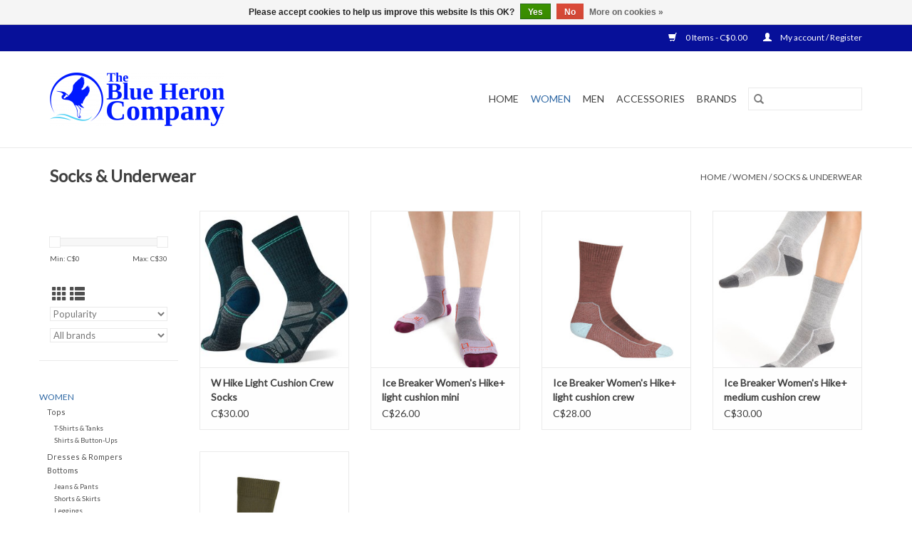

--- FILE ---
content_type: text/html;charset=utf-8
request_url: https://www.blueheronshops.com/women/socks-underwear/
body_size: 6497
content:
<!DOCTYPE html>
<html lang="en">
  <head>
    <meta charset="utf-8"/>
<!-- [START] 'blocks/head.rain' -->
<!--

  (c) 2008-2026 Lightspeed Netherlands B.V.
  http://www.lightspeedhq.com
  Generated: 29-01-2026 @ 18:02:55

-->
<link rel="canonical" href="https://www.blueheronshops.com/women/socks-underwear/"/>
<link rel="alternate" href="https://www.blueheronshops.com/index.rss" type="application/rss+xml" title="New products"/>
<link href="https://cdn.shoplightspeed.com/assets/cookielaw.css?2025-02-20" rel="stylesheet" type="text/css"/>
<meta name="robots" content="noodp,noydir"/>
<meta property="og:url" content="https://www.blueheronshops.com/women/socks-underwear/?source=facebook"/>
<meta property="og:site_name" content="The Blue Heron Company"/>
<meta property="og:title" content="Socks &amp; Underwear"/>
<!--[if lt IE 9]>
<script src="https://cdn.shoplightspeed.com/assets/html5shiv.js?2025-02-20"></script>
<![endif]-->
<!-- [END] 'blocks/head.rain' -->
    <title>Socks &amp; Underwear - The Blue Heron Company</title>
    <meta name="description" content="" />
    <meta name="keywords" content="Socks, &amp;, Underwear" />
    <meta http-equiv="X-UA-Compatible" content="IE=edge,chrome=1">
    <meta name="viewport" content="width=device-width, initial-scale=1.0">
    <meta name="apple-mobile-web-app-capable" content="yes">
    <meta name="apple-mobile-web-app-status-bar-style" content="black">

    <link rel="shortcut icon" href="https://cdn.shoplightspeed.com/shops/632845/themes/3581/v/2494/assets/favicon.ico?20200423144417" type="image/x-icon" />
    <link href='//fonts.googleapis.com/css?family=Lato:400,300,600' rel='stylesheet' type='text/css'>
    <link href='//fonts.googleapis.com/css?family=Lato:400,300,600' rel='stylesheet' type='text/css'>
    <link rel="shortcut icon" href="https://cdn.shoplightspeed.com/shops/632845/themes/3581/v/2494/assets/favicon.ico?20200423144417" type="image/x-icon" />
    <link rel="stylesheet" href="https://cdn.shoplightspeed.com/shops/632845/themes/3581/assets/bootstrap-min.css?2020112517015420200921071828" />
    <link rel="stylesheet" href="https://cdn.shoplightspeed.com/shops/632845/themes/3581/assets/style.css?2020112517015420200921071828" />
    <link rel="stylesheet" href="https://cdn.shoplightspeed.com/shops/632845/themes/3581/assets/settings.css?2020112517015420200921071828" />
    <link rel="stylesheet" href="https://cdn.shoplightspeed.com/assets/gui-2-0.css?2025-02-20" />
    <link rel="stylesheet" href="https://cdn.shoplightspeed.com/assets/gui-responsive-2-0.css?2025-02-20" />
    <link rel="stylesheet" href="https://cdn.shoplightspeed.com/shops/632845/themes/3581/assets/custom.css?2020112517015420200921071828" />
        <link rel="stylesheet" href="https://cdn.shoplightspeed.com/shops/632845/themes/3581/assets/tutorial.css?2020112517015420200921071828" />
    
    <script src="https://cdn.shoplightspeed.com/assets/jquery-1-9-1.js?2025-02-20"></script>
    <script src="https://cdn.shoplightspeed.com/assets/jquery-ui-1-10-1.js?2025-02-20"></script>

    <script type="text/javascript" src="https://cdn.shoplightspeed.com/shops/632845/themes/3581/assets/global.js?2020112517015420200921071828"></script>
		<script type="text/javascript" src="https://cdn.shoplightspeed.com/shops/632845/themes/3581/assets/bootstrap-min.js?2020112517015420200921071828"></script>
    <script type="text/javascript" src="https://cdn.shoplightspeed.com/shops/632845/themes/3581/assets/jcarousel.js?2020112517015420200921071828"></script>
    <script type="text/javascript" src="https://cdn.shoplightspeed.com/assets/gui.js?2025-02-20"></script>
    <script type="text/javascript" src="https://cdn.shoplightspeed.com/assets/gui-responsive-2-0.js?2025-02-20"></script>

    <script type="text/javascript" src="https://cdn.shoplightspeed.com/shops/632845/themes/3581/assets/share42.js?2020112517015420200921071828"></script>

    <!--[if lt IE 9]>
    <link rel="stylesheet" href="https://cdn.shoplightspeed.com/shops/632845/themes/3581/assets/style-ie.css?2020112517015420200921071828" />
    <![endif]-->
    <link rel="stylesheet" media="print" href="https://cdn.shoplightspeed.com/shops/632845/themes/3581/assets/print-min.css?2020112517015420200921071828" />
  </head>
  <body class="tutorial--on">
    <header>
  <div class="topnav">
    <div class="container">
      
      <div class="right">
        <span role="region" aria-label="Cart">
          <a href="https://www.blueheronshops.com/cart/" title="Cart" class="cart">
            <span class="glyphicon glyphicon-shopping-cart"></span>
            0 Items - C$0.00
          </a>
        </span>
        <span>
          <a href="https://www.blueheronshops.com/account/" title="My account" class="my-account">
            <span class="glyphicon glyphicon-user"></span>
                        	My account / Register
                      </a>
        </span>
      </div>
    </div>
  </div>

  <div class="navigation container">
    <div class="align">
      <div class="burger">
        <button type="button" aria-label="Open menu">
          <img src="https://cdn.shoplightspeed.com/shops/632845/themes/3581/assets/hamburger.png?20200428202938" width="32" height="32" alt="Menu">
        </button>
      </div>

              <div class="vertical logo">
          <a href="https://www.blueheronshops.com/" title="The Blue Heron Company">
            <img src="https://cdn.shoplightspeed.com/shops/632845/themes/3581/v/8947/assets/logo.png?20200429181758" alt="The Blue Heron Company" />
          </a>
        </div>
      
      <nav class="nonbounce desktop vertical">
        <form action="https://www.blueheronshops.com/search/" method="get" id="formSearch" role="search">
          <input type="text" name="q" autocomplete="off" value="" aria-label="Search" />
          <button type="submit" class="search-btn" title="Search">
            <span class="glyphicon glyphicon-search"></span>
          </button>
        </form>
        <ul region="navigation" aria-label=Navigation menu>
          <li class="item home ">
            <a class="itemLink" href="https://www.blueheronshops.com/">Home</a>
          </li>
          
                    	<li class="item sub active">
              <a class="itemLink" href="https://www.blueheronshops.com/women/" title="WOMEN">
                WOMEN
              </a>
                            	<span class="glyphicon glyphicon-play"></span>
                <ul class="subnav">
                                      <li class="subitem">
                      <a class="subitemLink" href="https://www.blueheronshops.com/women/tops/" title="Tops">Tops</a>
                                              <ul class="subnav">
                                                      <li class="subitem">
                              <a class="subitemLink" href="https://www.blueheronshops.com/women/tops/t-shirts-tanks/" title="T-Shirts &amp; Tanks">T-Shirts &amp; Tanks</a>
                            </li>
                                                      <li class="subitem">
                              <a class="subitemLink" href="https://www.blueheronshops.com/women/tops/shirts-button-ups/" title="Shirts &amp; Button-Ups">Shirts &amp; Button-Ups</a>
                            </li>
                                                  </ul>
                                          </li>
                	                    <li class="subitem">
                      <a class="subitemLink" href="https://www.blueheronshops.com/women/dresses-rompers/" title="Dresses &amp; Rompers">Dresses &amp; Rompers</a>
                                          </li>
                	                    <li class="subitem">
                      <a class="subitemLink" href="https://www.blueheronshops.com/women/bottoms/" title="Bottoms">Bottoms</a>
                                              <ul class="subnav">
                                                      <li class="subitem">
                              <a class="subitemLink" href="https://www.blueheronshops.com/women/bottoms/jeans-pants/" title="Jeans &amp; Pants">Jeans &amp; Pants</a>
                            </li>
                                                      <li class="subitem">
                              <a class="subitemLink" href="https://www.blueheronshops.com/women/bottoms/shorts-skirts/" title="Shorts &amp; Skirts">Shorts &amp; Skirts</a>
                            </li>
                                                      <li class="subitem">
                              <a class="subitemLink" href="https://www.blueheronshops.com/women/bottoms/leggings/" title="Leggings">Leggings</a>
                            </li>
                                                  </ul>
                                          </li>
                	                    <li class="subitem">
                      <a class="subitemLink" href="https://www.blueheronshops.com/women/jackets-outerwear/" title="Jackets &amp; Outerwear">Jackets &amp; Outerwear</a>
                                          </li>
                	                    <li class="subitem">
                      <a class="subitemLink" href="https://www.blueheronshops.com/women/footwear/" title="Footwear">Footwear</a>
                                          </li>
                	                    <li class="subitem">
                      <a class="subitemLink" href="https://www.blueheronshops.com/women/sweaters-hoodies/" title="Sweaters &amp; Hoodies">Sweaters &amp; Hoodies</a>
                                          </li>
                	                    <li class="subitem">
                      <a class="subitemLink" href="https://www.blueheronshops.com/women/active/" title="Active">Active</a>
                                          </li>
                	                    <li class="subitem">
                      <a class="subitemLink" href="https://www.blueheronshops.com/women/socks-underwear/" title="Socks &amp; Underwear">Socks &amp; Underwear</a>
                                          </li>
                	              	</ul>
                          </li>
                    	<li class="item sub">
              <a class="itemLink" href="https://www.blueheronshops.com/men/" title="MEN">
                MEN
              </a>
                            	<span class="glyphicon glyphicon-play"></span>
                <ul class="subnav">
                                      <li class="subitem">
                      <a class="subitemLink" href="https://www.blueheronshops.com/men/tops/" title="Tops">Tops</a>
                                              <ul class="subnav">
                                                      <li class="subitem">
                              <a class="subitemLink" href="https://www.blueheronshops.com/men/tops/tees-tanks/" title="Tees &amp; Tanks">Tees &amp; Tanks</a>
                            </li>
                                                      <li class="subitem">
                              <a class="subitemLink" href="https://www.blueheronshops.com/men/tops/shirts-button-ups/" title="Shirts &amp; Button-Ups">Shirts &amp; Button-Ups</a>
                            </li>
                                                  </ul>
                                          </li>
                	                    <li class="subitem">
                      <a class="subitemLink" href="https://www.blueheronshops.com/men/bottoms/" title="Bottoms">Bottoms</a>
                                              <ul class="subnav">
                                                      <li class="subitem">
                              <a class="subitemLink" href="https://www.blueheronshops.com/men/bottoms/jeans-pants/" title="Jeans &amp; Pants">Jeans &amp; Pants</a>
                            </li>
                                                      <li class="subitem">
                              <a class="subitemLink" href="https://www.blueheronshops.com/men/bottoms/shorts/" title="Shorts">Shorts</a>
                            </li>
                                                  </ul>
                                          </li>
                	                    <li class="subitem">
                      <a class="subitemLink" href="https://www.blueheronshops.com/men/jackets-outerwear/" title="Jackets &amp; Outerwear">Jackets &amp; Outerwear</a>
                                          </li>
                	                    <li class="subitem">
                      <a class="subitemLink" href="https://www.blueheronshops.com/men/sweaters-hoodies/" title="Sweaters &amp; Hoodies">Sweaters &amp; Hoodies</a>
                                          </li>
                	                    <li class="subitem">
                      <a class="subitemLink" href="https://www.blueheronshops.com/men/footwear/" title="Footwear">Footwear</a>
                                          </li>
                	                    <li class="subitem">
                      <a class="subitemLink" href="https://www.blueheronshops.com/men/socks-underwear/" title="Socks &amp; Underwear">Socks &amp; Underwear</a>
                                          </li>
                	              	</ul>
                          </li>
                    	<li class="item sub">
              <a class="itemLink" href="https://www.blueheronshops.com/accessories/" title="ACCESSORIES">
                ACCESSORIES
              </a>
                            	<span class="glyphicon glyphicon-play"></span>
                <ul class="subnav">
                                      <li class="subitem">
                      <a class="subitemLink" href="https://www.blueheronshops.com/accessories/hats-gloves/" title="Hats &amp; Gloves">Hats &amp; Gloves</a>
                                          </li>
                	                    <li class="subitem">
                      <a class="subitemLink" href="https://www.blueheronshops.com/accessories/sunscreen/" title="Sunscreen">Sunscreen</a>
                                          </li>
                	                    <li class="subitem">
                      <a class="subitemLink" href="https://www.blueheronshops.com/accessories/drinkware/" title="Drinkware">Drinkware</a>
                                          </li>
                	                    <li class="subitem">
                      <a class="subitemLink" href="https://www.blueheronshops.com/accessories/handbags-backpacks/" title="Handbags &amp; Backpacks">Handbags &amp; Backpacks</a>
                                          </li>
                	                    <li class="subitem">
                      <a class="subitemLink" href="https://www.blueheronshops.com/accessories/belts/" title="Belts">Belts</a>
                                          </li>
                	                    <li class="subitem">
                      <a class="subitemLink" href="https://www.blueheronshops.com/accessories/books-charts/" title="Books / Charts">Books / Charts</a>
                                          </li>
                	                    <li class="subitem">
                      <a class="subitemLink" href="https://www.blueheronshops.com/accessories/sunglasses/" title="Sunglasses">Sunglasses</a>
                                          </li>
                	              	</ul>
                          </li>
          
          
          
                    	          		<li class="footerbrands item">
                <a class="itemLink" href="https://www.blueheronshops.com/brands/" title="Brands">
                  Brands
                </a>
          		</li>
          	          
                  </ul>

        <span class="glyphicon glyphicon-remove"></span>
      </nav>
    </div>
  </div>
</header>

    <div class="wrapper">
      <div class="container content" role="main">
                <div class="page-title row">
  <div class="col-sm-6 col-md-6">
    <h1>Socks &amp; Underwear</h1>
  </div>
  <div class="col-sm-6 col-md-6 breadcrumbs text-right" role="nav" aria-label="Breadcrumbs">
  <a href="https://www.blueheronshops.com/" title="Home">Home</a>

      / <a href="https://www.blueheronshops.com/women/" >WOMEN</a>
      / <a href="https://www.blueheronshops.com/women/socks-underwear/" aria-current="true">Socks &amp; Underwear</a>
  </div>

  </div>
<div class="products row">
  <div class="col-md-2 sidebar" role="complementary">
    <div class="row sort">
      <form action="https://www.blueheronshops.com/women/socks-underwear/" method="get" id="filter_form" class="col-xs-12 col-sm-12">
        <input type="hidden" name="mode" value="grid" id="filter_form_mode" />
        <input type="hidden" name="limit" value="12" id="filter_form_limit" />
        <input type="hidden" name="sort" value="popular" id="filter_form_sort" />
        <input type="hidden" name="max" value="30" id="filter_form_max" />
        <input type="hidden" name="min" value="0" id="filter_form_min" />

        <div class="price-filter" aria-hidden="true">
          <div class="sidebar-filter-slider">
            <div id="collection-filter-price"></div>
          </div>
          <div class="price-filter-range clear">
            <div class="min">Min: C$<span>0</span></div>
            <div class="max">Max: C$<span>30</span></div>
          </div>
        </div>

        <div class="modes hidden-xs hidden-sm">
          <a href="?mode=grid" aria-label="Grid view"><i class="glyphicon glyphicon-th" role="presentation"></i></a>
          <a href="?mode=list" aria-label="List view"><i class="glyphicon glyphicon-th-list" role="presentation"></i></a>
        </div>

        <select name="sort" onchange="$('#formSortModeLimit').submit();" aria-label="Sort by">
                    	<option value="default">Default</option>
                    	<option value="popular" selected="selected">Popularity</option>
                    	<option value="newest">Newest products</option>
                    	<option value="lowest">Lowest price</option>
                    	<option value="highest">Highest price</option>
                    	<option value="asc">Name ascending</option>
                    	<option value="desc">Name descending</option>
                  </select>

                  <select name="brand" aria-label="Filter by Brand">
                        	<option value="0" selected="selected">All brands</option>
                        	<option value="1399574">Ice Breaker</option>
                      </select>
        
              </form>
  	</div>

      		<div class="row">
   			<ul>
    			    				<li class="item active">
     					<a class="itemLink  active" href="https://www.blueheronshops.com/women/" title="WOMEN">
                WOMEN
              </a>
      				      					<ul class="subnav">
        					        						<li class="subitem">
        							<a class="subitemLink " href="https://www.blueheronshops.com/women/tops/" title="Tops">
                        Tops
                      </a>
         							            						<ul class="subnav">
             							               							<li class="subitem">
                 							<a class="subitemLink" href="https://www.blueheronshops.com/women/tops/t-shirts-tanks/" title="T-Shirts &amp; Tanks">
                                T-Shirts &amp; Tanks
                              </a>
               							</li>
            							               							<li class="subitem">
                 							<a class="subitemLink" href="https://www.blueheronshops.com/women/tops/shirts-button-ups/" title="Shirts &amp; Button-Ups">
                                Shirts &amp; Button-Ups
                              </a>
               							</li>
            							            						</ul>
            					        						</li>
        					        						<li class="subitem">
        							<a class="subitemLink " href="https://www.blueheronshops.com/women/dresses-rompers/" title="Dresses &amp; Rompers">
                        Dresses &amp; Rompers
                      </a>
         							        						</li>
        					        						<li class="subitem">
        							<a class="subitemLink " href="https://www.blueheronshops.com/women/bottoms/" title="Bottoms">
                        Bottoms
                      </a>
         							            						<ul class="subnav">
             							               							<li class="subitem">
                 							<a class="subitemLink" href="https://www.blueheronshops.com/women/bottoms/jeans-pants/" title="Jeans &amp; Pants">
                                Jeans &amp; Pants
                              </a>
               							</li>
            							               							<li class="subitem">
                 							<a class="subitemLink" href="https://www.blueheronshops.com/women/bottoms/shorts-skirts/" title="Shorts &amp; Skirts">
                                Shorts &amp; Skirts
                              </a>
               							</li>
            							               							<li class="subitem">
                 							<a class="subitemLink" href="https://www.blueheronshops.com/women/bottoms/leggings/" title="Leggings">
                                Leggings
                              </a>
               							</li>
            							            						</ul>
            					        						</li>
        					        						<li class="subitem">
        							<a class="subitemLink " href="https://www.blueheronshops.com/women/jackets-outerwear/" title="Jackets &amp; Outerwear">
                        Jackets &amp; Outerwear
                      </a>
         							        						</li>
        					        						<li class="subitem">
        							<a class="subitemLink " href="https://www.blueheronshops.com/women/footwear/" title="Footwear">
                        Footwear
                      </a>
         							        						</li>
        					        						<li class="subitem">
        							<a class="subitemLink " href="https://www.blueheronshops.com/women/sweaters-hoodies/" title="Sweaters &amp; Hoodies">
                        Sweaters &amp; Hoodies
                      </a>
         							        						</li>
        					        						<li class="subitem">
        							<a class="subitemLink " href="https://www.blueheronshops.com/women/active/" title="Active">
                        Active
                      </a>
         							        						</li>
        					        						<li class="subitem">
        							<a class="subitemLink active " href="https://www.blueheronshops.com/women/socks-underwear/" title="Socks &amp; Underwear">
                        Socks &amp; Underwear
                      </a>
         							        						</li>
        					      					</ul>
      				    				</li>
              				<li class="item">
     					<a class="itemLink " href="https://www.blueheronshops.com/men/" title="MEN">
                MEN
              </a>
      				      					<ul class="subnav">
        					        						<li class="subitem">
        							<a class="subitemLink " href="https://www.blueheronshops.com/men/tops/" title="Tops">
                        Tops
                      </a>
         							            						<ul class="subnav">
             							               							<li class="subitem">
                 							<a class="subitemLink" href="https://www.blueheronshops.com/men/tops/tees-tanks/" title="Tees &amp; Tanks">
                                Tees &amp; Tanks
                              </a>
               							</li>
            							               							<li class="subitem">
                 							<a class="subitemLink" href="https://www.blueheronshops.com/men/tops/shirts-button-ups/" title="Shirts &amp; Button-Ups">
                                Shirts &amp; Button-Ups
                              </a>
               							</li>
            							            						</ul>
            					        						</li>
        					        						<li class="subitem">
        							<a class="subitemLink " href="https://www.blueheronshops.com/men/bottoms/" title="Bottoms">
                        Bottoms
                      </a>
         							            						<ul class="subnav">
             							               							<li class="subitem">
                 							<a class="subitemLink" href="https://www.blueheronshops.com/men/bottoms/jeans-pants/" title="Jeans &amp; Pants">
                                Jeans &amp; Pants
                              </a>
               							</li>
            							               							<li class="subitem">
                 							<a class="subitemLink" href="https://www.blueheronshops.com/men/bottoms/shorts/" title="Shorts">
                                Shorts
                              </a>
               							</li>
            							            						</ul>
            					        						</li>
        					        						<li class="subitem">
        							<a class="subitemLink " href="https://www.blueheronshops.com/men/jackets-outerwear/" title="Jackets &amp; Outerwear">
                        Jackets &amp; Outerwear
                      </a>
         							        						</li>
        					        						<li class="subitem">
        							<a class="subitemLink " href="https://www.blueheronshops.com/men/sweaters-hoodies/" title="Sweaters &amp; Hoodies">
                        Sweaters &amp; Hoodies
                      </a>
         							        						</li>
        					        						<li class="subitem">
        							<a class="subitemLink " href="https://www.blueheronshops.com/men/footwear/" title="Footwear">
                        Footwear
                      </a>
         							        						</li>
        					        						<li class="subitem">
        							<a class="subitemLink " href="https://www.blueheronshops.com/men/socks-underwear/" title="Socks &amp; Underwear">
                        Socks &amp; Underwear
                      </a>
         							        						</li>
        					      					</ul>
      				    				</li>
              				<li class="item">
     					<a class="itemLink " href="https://www.blueheronshops.com/accessories/" title="ACCESSORIES">
                ACCESSORIES
              </a>
      				      					<ul class="subnav">
        					        						<li class="subitem">
        							<a class="subitemLink " href="https://www.blueheronshops.com/accessories/hats-gloves/" title="Hats &amp; Gloves">
                        Hats &amp; Gloves
                      </a>
         							        						</li>
        					        						<li class="subitem">
        							<a class="subitemLink " href="https://www.blueheronshops.com/accessories/sunscreen/" title="Sunscreen">
                        Sunscreen
                      </a>
         							        						</li>
        					        						<li class="subitem">
        							<a class="subitemLink " href="https://www.blueheronshops.com/accessories/drinkware/" title="Drinkware">
                        Drinkware
                      </a>
         							        						</li>
        					        						<li class="subitem">
        							<a class="subitemLink " href="https://www.blueheronshops.com/accessories/handbags-backpacks/" title="Handbags &amp; Backpacks">
                        Handbags &amp; Backpacks
                      </a>
         							        						</li>
        					        						<li class="subitem">
        							<a class="subitemLink " href="https://www.blueheronshops.com/accessories/belts/" title="Belts">
                        Belts
                      </a>
         							        						</li>
        					        						<li class="subitem">
        							<a class="subitemLink " href="https://www.blueheronshops.com/accessories/books-charts/" title="Books / Charts">
                        Books / Charts
                      </a>
         							        						</li>
        					        						<li class="subitem">
        							<a class="subitemLink " href="https://www.blueheronshops.com/accessories/sunglasses/" title="Sunglasses">
                        Sunglasses
                      </a>
         							        						</li>
        					      					</ul>
      				    				</li>
             			</ul>
			</div>
      </div>

  <div class="col-sm-12 col-md-10" role="region" aria-label="Product Listing">
        	<div class="product col-xs-6 col-sm-3 col-md-3">
  <div class="image-wrap">
    <a href="https://www.blueheronshops.com/w-hike-light-cushion-crew-socks.html" title="W Hike Light Cushion Crew Socks">
                              <img src="https://cdn.shoplightspeed.com/shops/632845/files/53615855/262x276x1/w-hike-light-cushion-crew-socks.jpg" width="262" height="276" alt="W Hike Light Cushion Crew Socks" title="W Hike Light Cushion Crew Socks" />
                </a>

    <div class="description text-center">
      <a href="https://www.blueheronshops.com/w-hike-light-cushion-crew-socks.html" title="W Hike Light Cushion Crew Socks">
                <div class="text">
                    W Hike Light Cushion Crew Socks
                  </div>
      </a>
          </div>
  </div>

  <div class="info">
    <a href="https://www.blueheronshops.com/w-hike-light-cushion-crew-socks.html" title="W Hike Light Cushion Crew Socks" class="title">
   W Hike Light Cushion Crew Socks     </a>

    <div class="left">
    
    C$30.00 
   </div>
         </div>
</div>



        	<div class="product col-xs-6 col-sm-3 col-md-3">
  <div class="image-wrap">
    <a href="https://www.blueheronshops.com/womens-hike-light-cushion-mini.html" title="Ice Breaker Women&#039;s Hike+ light cushion mini">
                              <img src="https://cdn.shoplightspeed.com/shops/632845/files/53518294/262x276x1/ice-breaker-womens-hike-light-cushion-mini.jpg" width="262" height="276" alt="Ice Breaker Women&#039;s Hike+ light cushion mini" title="Ice Breaker Women&#039;s Hike+ light cushion mini" />
                </a>

    <div class="description text-center">
      <a href="https://www.blueheronshops.com/womens-hike-light-cushion-mini.html" title="Ice Breaker Women&#039;s Hike+ light cushion mini">
                <div class="text">
                    Ice Breaker Women&#039;s Hike+ light cushion mini
                  </div>
      </a>
          </div>
  </div>

  <div class="info">
    <a href="https://www.blueheronshops.com/womens-hike-light-cushion-mini.html" title="Ice Breaker Women&#039;s Hike+ light cushion mini" class="title">
   Ice Breaker Women&#039;s Hike+ light cushion mini     </a>

    <div class="left">
    
    C$26.00 
   </div>
         </div>
</div>


<div class="clearfix visible-xs"></div>

        	<div class="product col-xs-6 col-sm-3 col-md-3">
  <div class="image-wrap">
    <a href="https://www.blueheronshops.com/womens-hike-light-cushion-crew.html" title="Ice Breaker Women&#039;s Hike+ light cushion crew">
                              <img src="https://cdn.shoplightspeed.com/shops/632845/files/42848586/262x276x1/ice-breaker-womens-hike-light-cushion-crew.jpg" width="262" height="276" alt="Ice Breaker Women&#039;s Hike+ light cushion crew" title="Ice Breaker Women&#039;s Hike+ light cushion crew" />
                </a>

    <div class="description text-center">
      <a href="https://www.blueheronshops.com/womens-hike-light-cushion-crew.html" title="Ice Breaker Women&#039;s Hike+ light cushion crew">
                <div class="text">
                    Ice Breaker Women&#039;s Hike+ light cushion crew
                  </div>
      </a>
          </div>
  </div>

  <div class="info">
    <a href="https://www.blueheronshops.com/womens-hike-light-cushion-crew.html" title="Ice Breaker Women&#039;s Hike+ light cushion crew" class="title">
   Ice Breaker Women&#039;s Hike+ light cushion crew     </a>

    <div class="left">
    
    C$28.00 
   </div>
         </div>
</div>



        	<div class="product col-xs-6 col-sm-3 col-md-3">
  <div class="image-wrap">
    <a href="https://www.blueheronshops.com/womens-hike-medium-cushion-crew.html" title="Ice Breaker Women&#039;s Hike+ medium cushion crew">
                              <img src="https://cdn.shoplightspeed.com/shops/632845/files/53518923/262x276x1/ice-breaker-womens-hike-medium-cushion-crew.jpg" width="262" height="276" alt="Ice Breaker Women&#039;s Hike+ medium cushion crew" title="Ice Breaker Women&#039;s Hike+ medium cushion crew" />
                </a>

    <div class="description text-center">
      <a href="https://www.blueheronshops.com/womens-hike-medium-cushion-crew.html" title="Ice Breaker Women&#039;s Hike+ medium cushion crew">
                <div class="text">
                    Ice Breaker Women&#039;s Hike+ medium cushion crew
                  </div>
      </a>
          </div>
  </div>

  <div class="info">
    <a href="https://www.blueheronshops.com/womens-hike-medium-cushion-crew.html" title="Ice Breaker Women&#039;s Hike+ medium cushion crew" class="title">
   Ice Breaker Women&#039;s Hike+ medium cushion crew     </a>

    <div class="left">
    
    C$30.00 
   </div>
         </div>
</div>


<div class="clearfix"></div>

        	<div class="product col-xs-6 col-sm-3 col-md-3">
  <div class="image-wrap">
    <a href="https://www.blueheronshops.com/hike-light-cushion-crew.html" title="Ice Breaker Men&#039;s Hike+ Light Cushion Crew">
                              <img src="https://cdn.shoplightspeed.com/shops/632845/files/42846983/262x276x1/ice-breaker-mens-hike-light-cushion-crew.jpg" width="262" height="276" alt="Ice Breaker Men&#039;s Hike+ Light Cushion Crew" title="Ice Breaker Men&#039;s Hike+ Light Cushion Crew" />
                </a>

    <div class="description text-center">
      <a href="https://www.blueheronshops.com/hike-light-cushion-crew.html" title="Ice Breaker Men&#039;s Hike+ Light Cushion Crew">
                <div class="text">
                    Ice Breaker Men&#039;s Hike+ Light Cushion Crew
                  </div>
      </a>
      <a href="https://www.blueheronshops.com/cart/add/78742698/" class="cart">Add to cart</a>    </div>
  </div>

  <div class="info">
    <a href="https://www.blueheronshops.com/hike-light-cushion-crew.html" title="Ice Breaker Men&#039;s Hike+ Light Cushion Crew" class="title">
   Ice Breaker Men&#039;s Hike+ Light Cushion Crew     </a>

    <div class="left">
    
    C$28.00 
   </div>
         </div>
</div>



          </div>
</div>


<script type="text/javascript">
  $(function(){
    $('#filter_form input, #filter_form select').change(function(){
      $(this).closest('form').submit();
    });

    $("#collection-filter-price").slider({
      range: true,
      min: 0,
      max: 30,
      values: [0, 30],
      step: 1,
      slide: function(event, ui) {
    		$('.sidebar-filter-range .min span').html(ui.values[0]);
    		$('.sidebar-filter-range .max span').html(ui.values[1]);

    		$('#filter_form_min').val(ui.values[0]);
    		$('#filter_form_max').val(ui.values[1]);
  		},
    	stop: function(event, ui) {
    		$('#filter_form').submit();
  		}
    });
  });
</script>
      </div>

      <footer>
  <hr class="full-width" />
  <div class="container">
    <div class="social row">
      
            	<div class="social-media col-xs-12 col-md-12  text-center tutorial__hover">
        	<div class="inline-block relative">
          	<a href="https://www.facebook.com/BlueHeronCompany/?ref=bookmarks" class="social-icon facebook" target="_blank" aria-label="Facebook The Blue Heron Company"></a>          	<a href="https://twitter.com/BlueHeronComp?lang=en" class="social-icon twitter" target="_blank" aria-label="Twitter The Blue Heron Company"></a>          	          	<a href="https://www.pinterest.ca/blueheroncomp/pins/" class="social-icon pinterest" target="_blank" aria-label="Pinterest The Blue Heron Company"></a>          	          	          	<a href="https://www.instagram.com/blueheronco/" class="social-icon instagram" target="_blank" aria-label="Instagram The Blue Heron Company"></a>
          	              <div class="absolute top-0 right-0 left-0 bottom-0 text-center tutorial__fade tutorial__fade-center--dark tutorial__social hidden-xs">
                <a href="/admin/auth/login?redirect=theme/preview/general/header/tutorial" class="p1 block hightlight-color tutorial__background border tutorial__border-color tutorial__add-button tutorial__border-radius" target="_blank">
                  <i class="glyphicon glyphicon-plus-sign tutorial__add-button-icon"></i><span class="bold tutorial__add-button-text">Set up Social Media</span>
                </a>
              </div>
                    	</div>
      	</div>
          </div>

    <hr class="full-width" />

    <div class="links row">
      <div class="col-xs-12 col-sm-3 col-md-3" role="article" aria-label="Customer service links">
        <label class="footercollapse" for="_1">
          <strong>Customer service</strong>
          <span class="glyphicon glyphicon-chevron-down hidden-sm hidden-md hidden-lg"></span>
        </label>
        <input class="footercollapse_input hidden-md hidden-lg hidden-sm" id="_1" type="checkbox">
        <div class="list">
          <ul class="no-underline no-list-style">
                          <li>
                <a href="https://www.blueheronshops.com/service/about/" title="About us" >
                  About us
                </a>
              </li>
                          <li>
                <a href="https://www.blueheronshops.com/service/general-terms-conditions/" title="General terms &amp; conditions" >
                  General terms &amp; conditions
                </a>
              </li>
                          <li>
                <a href="https://www.blueheronshops.com/service/privacy-policy/" title="Privacy policy" >
                  Privacy policy
                </a>
              </li>
                          <li>
                <a href="https://www.blueheronshops.com/service/payment-methods/" title="Payment methods" >
                  Payment methods
                </a>
              </li>
                          <li>
                <a href="https://www.blueheronshops.com/service/shipping-returns/" title="Ordering &amp; Shipping" >
                  Ordering &amp; Shipping
                </a>
              </li>
                          <li>
                <a href="https://www.blueheronshops.com/service/" title="Customer support" >
                  Customer support
                </a>
              </li>
                      </ul>
        </div>
      </div>

      <div class="col-xs-12 col-sm-3 col-md-3" role="article" aria-label="Products links">
    		<label class="footercollapse" for="_2">
        	<strong>Products</strong>
          <span class="glyphicon glyphicon-chevron-down hidden-sm hidden-md hidden-lg"></span>
        </label>
        <input class="footercollapse_input hidden-md hidden-lg hidden-sm" id="_2" type="checkbox">
        <div class="list">
          <ul>
            <li><a href="https://www.blueheronshops.com/collection/" title="All products">All products</a></li>
                        <li><a href="https://www.blueheronshops.com/collection/?sort=newest" title="New products">New products</a></li>
            <li><a href="https://www.blueheronshops.com/collection/offers/" title="Offers">Offers</a></li>
                        	<li><a href="https://www.blueheronshops.com/brands/" title="Brands">Brands</a></li>
                                    <li><a href="https://www.blueheronshops.com/index.rss" title="RSS feed">RSS feed</a></li>
          </ul>
        </div>
      </div>

      <div class="col-xs-12 col-sm-3 col-md-3" role="article" aria-label="My account links">
        <label class="footercollapse" for="_3">
        	<strong>
          	          		My account
          	        	</strong>
          <span class="glyphicon glyphicon-chevron-down hidden-sm hidden-md hidden-lg"></span>
        </label>
        <input class="footercollapse_input hidden-md hidden-lg hidden-sm" id="_3" type="checkbox">

        <div class="list">
          <ul>
            
                        	            		<li><a href="https://www.blueheronshops.com/account/" title="Register">Register</a></li>
            	                        	            		<li><a href="https://www.blueheronshops.com/account/orders/" title="My orders">My orders</a></li>
            	                        	                        	            		<li><a href="https://www.blueheronshops.com/account/wishlist/" title="My wishlist">My wishlist</a></li>
            	                        	                      </ul>
        </div>
      </div>

      <div class="col-xs-12 col-sm-3 col-md-3" role="article" aria-label="Company info">
      	<label class="footercollapse" for="_4">
      		<strong>
                        	The Blue Heron Company
                      </strong>
          <span class="glyphicon glyphicon-chevron-down hidden-sm hidden-md hidden-lg"></span>
        </label>
        <input class="footercollapse_input hidden-md hidden-lg hidden-sm" id="_4" type="checkbox">

        <div class="list">
        	          	<span class="contact-description">The Blue Heron Company owns and operates three retail stores in downtown Tobermory. </span>
                  	          	<div class="contact" role="group" aria-label="Phone number: 855-596-2999">
            	<span class="glyphicon glyphicon-earphone"></span>
            	855-596-2999
          	</div>
        	        	          	<div class="contact">
            	<span class="glyphicon glyphicon-envelope"></span>
            	<a href="/cdn-cgi/l/email-protection#73111f06161b16011c1d5d1c1d1f1a1d16001b1c03031a1d1433141e121a1f5d101c1e" title="Email" aria-label="Email: blueheron.onlineshopping@gmail.com">
              	<span class="__cf_email__" data-cfemail="e7858b92828f82958889c988898b8e8982948f8897978e8980a7808a868e8bc984888a">[email&#160;protected]</span>
            	</a>
          	</div>
        	        </div>

                
              </div>
    </div>
  	<hr class="full-width" />
  </div>

  <div class="copyright-payment">
    <div class="container">
      <div class="row">
        <div class="copyright col-md-6">
          © Copyright 2026 The Blue Heron Company
                    	- Powered by
          	          		<a href="http://www.lightspeedhq.com" title="Lightspeed" target="_blank" aria-label="Powered by Lightspeed">Lightspeed</a>
          		          	                  </div>
        <div class="payments col-md-6 text-right">
                  </div>
      </div>
    </div>
  </div>
</footer>
    </div>
    <!-- [START] 'blocks/body.rain' -->
<script data-cfasync="false" src="/cdn-cgi/scripts/5c5dd728/cloudflare-static/email-decode.min.js"></script><script>
(function () {
  var s = document.createElement('script');
  s.type = 'text/javascript';
  s.async = true;
  s.src = 'https://www.blueheronshops.com/services/stats/pageview.js';
  ( document.getElementsByTagName('head')[0] || document.getElementsByTagName('body')[0] ).appendChild(s);
})();
</script>
  <div class="wsa-cookielaw">
            Please accept cookies to help us improve this website Is this OK?
      <a href="https://www.blueheronshops.com/cookielaw/optIn/" class="wsa-cookielaw-button wsa-cookielaw-button-green" rel="nofollow" title="Yes">Yes</a>
      <a href="https://www.blueheronshops.com/cookielaw/optOut/" class="wsa-cookielaw-button wsa-cookielaw-button-red" rel="nofollow" title="No">No</a>
      <a href="https://www.blueheronshops.com/service/privacy-policy/" class="wsa-cookielaw-link" rel="nofollow" title="More on cookies">More on cookies &raquo;</a>
      </div>
<!-- [END] 'blocks/body.rain' -->
          <script type="text/javascript" src="https://cdn.shoplightspeed.com/shops/632845/themes/3581/assets/tutorial.js?2020112517015420200921071828"></script>
      <script>(function(){function c(){var b=a.contentDocument||a.contentWindow.document;if(b){var d=b.createElement('script');d.innerHTML="window.__CF$cv$params={r:'9c5aa4b1ddb7b179',t:'MTc2OTcwOTc3NS4wMDAwMDA='};var a=document.createElement('script');a.nonce='';a.src='/cdn-cgi/challenge-platform/scripts/jsd/main.js';document.getElementsByTagName('head')[0].appendChild(a);";b.getElementsByTagName('head')[0].appendChild(d)}}if(document.body){var a=document.createElement('iframe');a.height=1;a.width=1;a.style.position='absolute';a.style.top=0;a.style.left=0;a.style.border='none';a.style.visibility='hidden';document.body.appendChild(a);if('loading'!==document.readyState)c();else if(window.addEventListener)document.addEventListener('DOMContentLoaded',c);else{var e=document.onreadystatechange||function(){};document.onreadystatechange=function(b){e(b);'loading'!==document.readyState&&(document.onreadystatechange=e,c())}}}})();</script><script defer src="https://static.cloudflareinsights.com/beacon.min.js/vcd15cbe7772f49c399c6a5babf22c1241717689176015" integrity="sha512-ZpsOmlRQV6y907TI0dKBHq9Md29nnaEIPlkf84rnaERnq6zvWvPUqr2ft8M1aS28oN72PdrCzSjY4U6VaAw1EQ==" data-cf-beacon='{"rayId":"9c5aa4b1ddb7b179","version":"2025.9.1","serverTiming":{"name":{"cfExtPri":true,"cfEdge":true,"cfOrigin":true,"cfL4":true,"cfSpeedBrain":true,"cfCacheStatus":true}},"token":"8247b6569c994ee1a1084456a4403cc9","b":1}' crossorigin="anonymous"></script>
</body>
</html>


--- FILE ---
content_type: text/javascript;charset=utf-8
request_url: https://www.blueheronshops.com/services/stats/pageview.js
body_size: -412
content:
// SEOshop 29-01-2026 18:02:57